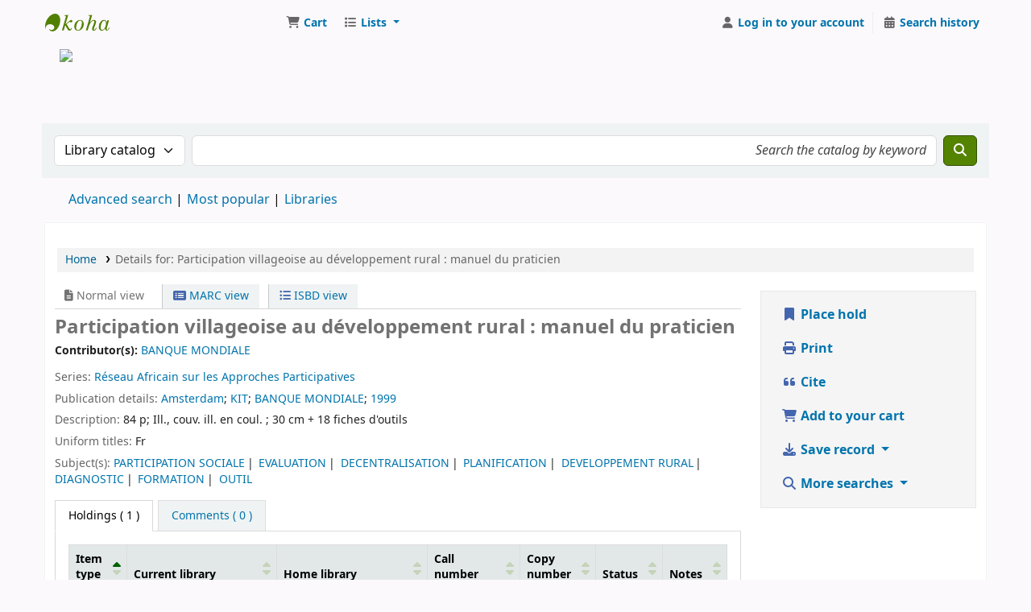

--- FILE ---
content_type: text/javascript
request_url: https://koha.uac.bj/opac-tmpl/bootstrap/js/openlibrary_25.0503000.js
body_size: 2666
content:
/* global __ */
if (typeof KOHA == "undefined" || !KOHA) {
    var KOHA = {};
}

/**
 * A namespace for OpenLibrary related functions.
 */
KOHA.OpenLibrary = new (function () {
    /**
     * Search all:
     *    <div title="biblionumber" id="isbn" class="openlibrary-thumbnail"></div>
     * or
     *    <div title="biblionumber" id="isbn" class="openlibrary-thumbnail-preview"></div>
     * and run a search with all collected isbns to Open Library Book Search.
     * The result is asynchronously returned by OpenLibrary and caught by
     * olCallBack().
     */
    this.GetCoverFromIsbn = function () {
        var bibkeys = [];
        $("[id^=openlibrary-thumbnail]").each(function () {
            bibkeys.push("ISBN:" + $(this).attr("class")); // id=isbn
        });
        bibkeys = bibkeys.join(",");
        var scriptElement = document.createElement("script");
        scriptElement.setAttribute("id", "jsonScript");
        scriptElement.setAttribute(
            "src",
            "https://openlibrary.org/api/books?bibkeys=" +
                escape(bibkeys) +
                "&callback=KOHA.OpenLibrary.olCallBack&jscmd=data"
        );
        scriptElement.setAttribute("type", "text/javascript");
        document.documentElement.firstChild.appendChild(scriptElement);
    };

    /**
     * Add cover pages <div
     * and link to preview if div id is gbs-thumbnail-preview
     */
    this.olCallBack = function (booksInfo) {
        for (var id in booksInfo) {
            var book = booksInfo[id];
            var isbn = id.substring(5);
            var a;
            $("[id^=openlibrary-thumbnail]." + isbn).each(function () {
                a = document.createElement("a");
                a.href = booksInfo.url;
                if (book.cover) {
                    var img;
                    if ($(this).data("use-data-link")) {
                        a = document.createElement("a");
                        a.href = book.cover.large;
                        img = document.createElement("img");
                        img.src = book.cover.medium;
                        img.setAttribute("data-link", book.cover.large);
                        a.append(img);
                        $(this).empty().append(a);
                    } else {
                        img = document.createElement("img");
                        img.src = book.cover.medium;
                        img.height = "110";
                        $(this).append(img);
                    }
                } else {
                    var message = document.createElement("span");
                    $(message).attr("class", "no-image");
                    $(message).html(__("No cover image available"));
                    $(this).append(message);
                }
            });
        }
        this.done = 1;
    };

    var search_url = "https://openlibrary.org/search?";
    this.searchUrl = function (q) {
        var params = { q: q };
        return search_url + $.param(params);
    };

    var search_url_json = "https://openlibrary.org/search.json";
    this.search = function (q, page_no, callback) {
        var params = { q: q };
        if (page_no) {
            params.page = page_no;
        }
        $.ajax({
            type: "GET",
            url: search_url_json,
            dataType: "json",
            data: params,
            error: function (xhr) {
                try {
                    callback(JSON.parse(xhr.responseText));
                } catch (e) {
                    callback({ error: xhr.responseText || true });
                }
            },
            success: callback,
        });
    };
})();
/* readapi_automator.js */

/*
This script helps to put readable links to Open Library books into
online book catalogs.
When loaded, it searches the DOM for <div> elements with class
"ol_readapi_book", extracts book identifiers from them (e.g. isbn,
lccn, etc.) and puts those into an asynchronous call to the Read API.
When the call returns, the results are used to add clickable links
to the "ol_readapi_book" elements found earlier.
A demonstration use of this script is available here:
http://internetarchive.github.com/read_api_extras/readapi_demo.html
*/

(function () {
    // open anonymous scope for tidiness

    // 'constants'
    var readapi_bibids = ["isbn", "lccn", "oclc", "olid", "iaid", "bibkeys"];
    var magic_classname = "ol_readapi_book";
    var ol_readapi_books = $("." + magic_classname);
    var result;

    // added to book divs to correlate with API results
    var magic_bookid = "ol_bookid";
    var ol_button_classname = "ol_readapi_button";

    // Find all book divs and concatenate ids from them to create a read
    // API query url
    function create_query() {
        var q = "https://openlibrary.org/api/volumes/brief/json/";

        function add_el(i, el) {
            // tag with number found so it's easy to discover later
            // (necessary?  just go by index?)
            // (choose better name?)
            $(el).attr(magic_bookid, i);

            if (i > 0) {
                q += "|";
            }
            q += "id:" + i;

            for (var bi in readapi_bibids) {
                var bibid = readapi_bibids[bi];
                if ($(el).attr(bibid)) {
                    q += ";" + bibid + ":" + $(el).attr(bibid);
                }
            }
        }

        $("." + magic_classname).each(add_el);
        return q;
    }

    function make_read_button(bookdata) {
        var buttons = {
            "full access":
                "https://openlibrary.org/images/button-read-open-library.png",
            lendable:
                "https://openlibrary.org/images/button-borrow-open-library.png",
            "checked out":
                "https://openlibrary.org/images/button-checked-out-open-library.png",
        };
        if (bookdata.items.length == 0) {
            return false;
        }
        var first = bookdata.items[0];
        if (!(first.status in buttons)) {
            return false;
        }
        result =
            '<a target="_blank" href="' +
            first.itemURL +
            '">' +
            '<img class="' +
            ol_button_classname +
            '" src="' +
            buttons[first.status] +
            '"/></a>';
        return result;
    }

    // Default function for decorating document elements with read API data
    function default_decorate_el_fn(el, bookdata) {
        // Note that 'bookdata' may be undefined, if the Read API call
        // didn't return results for this book
        var decoration;
        if (bookdata) {
            decoration = make_read_button(bookdata);
        }
        if (decoration) {
            el.innerHTML += decoration;
            el.style.display = "block";
        } else {
            el.style.display = "none";
        }
    }

    function do_query(q, decorate_el_fn) {
        if (!decorate_el_fn) {
            decorate_el_fn = default_decorate_el_fn;
        }
        // Call a function on each <div class="ol_readapi_book"> element
        // with the target element and the data found for that element.
        // Use decorate_el_fn if supplied, falling back to
        // default_decorate_el_fn, above.
        function query_callback(data) {
            $("." + magic_classname).each(function (i, el) {
                var bookid = $(el).attr(magic_bookid);
                if (bookid && bookid in data) {
                    decorate_el_fn(el, data[bookid]);
                } else {
                    decorate_el_fn(el);
                }
            });
        }

        // console.log('calling ' + q);
        $.ajax({
            url: q,
            data: { show_all_items: "true" },
            dataType: "jsonp",
            success: query_callback,
        });
    }

    if (ol_readapi_books.length > 0) {
        // Do stuff
        var q = create_query();
        do_query(q);

        result = {
            do_query: do_query,
            create_query: create_query,
            make_read_button: make_read_button,
        };
    }

    return result;
})(); // close anonymous scope

/*
Possible futures:
* Support alternate query targets, e.g. Hathi
* show_all_items
* show_inlibrary
* ezproxy prefix (implies show_inlibrary?)
* console debug output? (check all console.log)
*/
